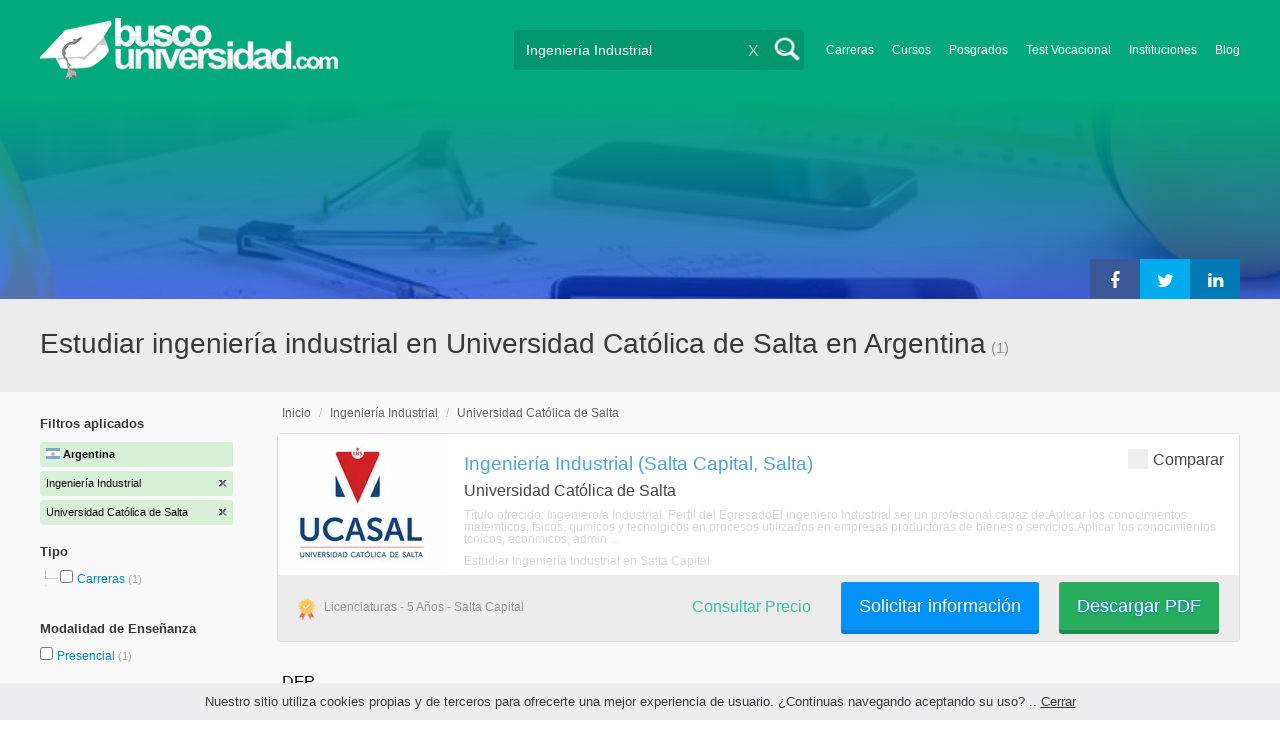

--- FILE ---
content_type: text/html; charset=utf-8
request_url: https://www.buscouniversidad.com.ar/ingenieria-industrial-ucasal-universidad-catolica-de-salta-CI-357-226
body_size: 51481
content:
<!DOCTYPE html>
<!--[if lt IE 7]>
<html lang="es" class="no-js lt-ie9 lt-ie8 lt-ie7"> <![endif]-->
<!--[if IE 7]>
<html lang="es" class="no-js lt-ie9 lt-ie8"> <![endif]-->
<!--[if IE 8]>
<html lang="es" class="no-js lt-ie9"> <![endif]-->
<!--[if gt IE 8]><!-->
<html lang="es" class="no-js"> <!--<![endif]-->
<head>
		<meta charset="utf-8">
	<meta name="viewport" content="width=device-width, initial-scale=1">
	<link rel="dns-prefetch" href="//d2wu8443505y4l.cloudfront.net/">
	<link rel="dns-prefetch" href="//fonts.googleapis.com/">
	<link rel="dns-prefetch" href="//www.google-analytics.com/">
	<link rel="dns-prefetch" href="//ajax.googleapis.com/">
	<link rel="dns-prefetch" href="//cdnjs.cloudflare.com/">
	<link rel="dns-prefetch" href="//connect.facebook.net/">
	<title>Estudiar ingeniería industrial en Universidad Católica de Salta en Argentina - Buscouniversidad.com.ar</title>
	
			<link rel="amphtml" href="https://www.buscouniversidad.com.ar/amp/ingenieria-industrial-ucasal-universidad-catolica-de-salta-CI-357-226" />
	
	<meta name="description"
		  content="Estudiar ingeniería industrial en Universidad Católica de Salta en Argentina. Te brindamos información relevante para decidir tu futuro profesional. Asesórate gratuitamente!">
		<!--[if IE]>
	<script src="https://cdnjs.cloudflare.com/ajax/libs/html5shiv/3.7.3/html5shiv.min.js"></script><![endif]-->
    <script src="/js/vendor/fallback.min.js"></script>
	<link rel="manifest" href="/manifest.json">


    <link rel="stylesheet" href="/css/directory.critical.min.css?buster=20251217095509" /><link rel="preload" href="/css/default.min.css?buster=20251217095509" as="style"><script>fallback.load({"default": "/css/default.min.css?buster=20251217095509"});</script><link rel="preload" href="/css/fonts.min.css?buster=20251217095509" as="style"><script>fallback.load({"fonts": "/css/fonts.min.css?buster=20251217095509"});</script>
			<link rel="icon" type="image/png" href="https://d2wu8443505y4l.cloudfront.net/img/static/favicon.ico">
		<meta name="robots" content="noindex,nofollow">
	<script type="text/javascript">
		var translation_list = 'solicitó información';
		var btnMore = 'Ver Más';
		var btnLess = 'Ver Menos';
		var btnFiltrar = 'FILTRAR';

		var language_id = 2;
		var fb_lang = 'es_LA';
		var gplus_lang = 'es-419';
		var domain_id = 1;
		var fb_app_id = "106081707522";
		var category_js = 'category-2.js';
		var origin = "Argentina";

		var seguirLeyendo = 'Seguir leyendo';
		var priceFilters = '';
		var priceSymbol = '$';
        var busterHash = '20251217095509';
	</script>
		<script src="/js/directory.loader.min.js?buster=20251217095509"></script>
    <!-- PROD-1813 -->
    <script>
        var ua_parsed_device = {};
        var parser;
    </script>

	<style type="text/css">
		.ui-autocomplete {
			max-height: 300px;
			overflow-y: auto;
			overflow-x: hidden;
			padding: 0px;
			width: 288px !important;
		}

		* html .ui-autocomplete {
			height: 300px;
		}

		.ui-widget-content {
			background: #168CF8;
			border: 0px;
		}
		.ui-menu .ui-menu-item a {
			color: #FFFFFF;
		}
		.ui-menu .ui-menu-item a:hover {
			color: #000000;
		}
		@media (min-width: 0px) and (max-width: 1000px) {
			.ui-autocomplete {
				width: 259px !important;
			}
		}
	</style>

		
	
                    <script>
                    (function(i,s,o,g,r,a,m){i['GoogleAnalyticsObject']=r;i[r]=i[r]||function(){
                    (i[r].q=i[r].q||[]).push(arguments)},i[r].l=1*new Date();a=s.createElement(o),
                    m=s.getElementsByTagName(o)[0];a.async=1;a.src=g;m.parentNode.insertBefore(a,m)
                    })(window,document,'script','//www.google-analytics.com/analytics.js','ga');

                    ga('create', 'UA-709129-1', 'auto', {'legacyCookieDomain': 'www.buscouniversidad.com.ar','useAmpClientId': true});

                    ga(function(tracker) {
                        var clientId = tracker.get('clientId');
                        $(document).ready(function () {
                            fallback.ready(function() {
                                $.cookie('ga_client_id', clientId, { path: '/' })
                            });
                        });
                    });

                    ga('require', 'GTM-T7HN46F');
                    ga('send', 'pageview');

                    var _gaq = _gaq || [];
                    _gaq.push(['_setAccount', 'UA-709129-1']);
                    _gaq.push(['_setLocalGifPath', 'https://d2wu8443505y4l.cloudfront.net/img/ga_track.gif']);
                    _gaq.push(['_setLocalServerMode']);

                    _gaq.push(['_trackPageview']);

                    (function() {var ga = document.createElement('script'); ga.type = 'text/javascript'; ga.async = true;
                    ga.src = ('https:' == document.location.protocol ? 'https://' : 'http://') + 'stats.g.doubleclick.net/dc.js';
                    var s = document.getElementsByTagName('script')[0]; s.parentNode.insertBefore(ga, s);}
                    )();
                    </script>

                    <!-- Google tag (gtag.js) -->
                    <script async src='https://www.googletagmanager.com/gtag/js?id=UA-709129-1'></script>
                    <script>
                    window.dataLayer = window.dataLayer || [];
                    function gtag(){dataLayer.push(arguments);}
                    gtag('js', new Date());

                    gtag('config', 'UA-709129-1');    // Universal Analytics property.
                    gtag('config', 'G-8RVM6JQNSR', { 'groups': 'GA4' }); // G4
                    </script>
            
                <!-- Google tag (gtag.js) - Google Ads: AW-1062671990 -->
                <script async src='https://www.googletagmanager.com/gtag/js?id=AW-1062671990'></script>
                <script>
                    window.dataLayer = window.dataLayer || [];
                    function gtag(){dataLayer.push(arguments);}
                    gtag('js', new Date());

                    gtag('config','AW-1062671990');
                </script>

                <script>
                function gtag_report_conversion(url) {
                var callback = function () {
                    if (typeof(url) != 'undefined') {
                    window.location = url;
                    }
                };
                gtag('event', 'conversion', {
                    'send_to': 'AW-1062671990/6dnzCNLdhwMQ9qzc-gM',
                    'event_callback': callback
                });
                return false;
                }
                </script>
                <script>
                    window.dataLayer = window.dataLayer || [];
                    function gtag(){dataLayer.push(arguments);}
                    gtag('js', new Date());

                    gtag('config', 'AW-1062671990',{'allow_enhanced_conversions': true});
                    var enhanced_conversion_data = {
                        'email': '', 
                        'phone_number': ''
                    };

                    </script>

                    <script>
                    function get_enhanced_conversion_data(){
                        var userInfo = JSON.parse($.cookie('user_info'));
                        if(typeof userInfo == 'undefined') {
                            userInfo = false;
                        }

                        var country_phone_code = $.cookie('enhanced_conversions_phone_code');
                        enhanced_conversion_data.email = userInfo !== false ? userInfo.email : document.querySelector('#email').value;
                        enhanced_conversion_data.phone_number = userInfo !== false ? userInfo.phone : document.querySelector('#mobile_phone').value; 

                        //enhanced_conversion_data.first_name = userInfo !== false ? userInfo.name : document.querySelector('#name').value;
                        //enhanced_conversion_data.last_name = userInfo !== false ? userInfo.lastname : document.querySelector('#lastname').value;

                        var phone_aux = enhanced_conversion_data.phone_number;

                        if(phone_aux[0] === '0') {
                            phone_aux = phone_aux.slice(1);
                        }

                        phone_aux = phone_aux.replace('-','').replaceAll(' ', '');

                        if(country_phone_code == '54') {
                            var re = /(11|[0-9]{3,4})15/;
                            phone_aux = phone_aux.replace(re, '$1' + '9');
                        }

                        phone_aux = country_phone_code + phone_aux;

                        enhanced_conversion_data.phone_number = phone_aux;   

                        gtag('event', 'conversion', {'send_to': 'AW-1062671990/6dnzCNLdhwMQ9qzc-gM'});  
                    }
                    </script>
                
            <script>
            fallback.ready(['jQuery', 'jQuery.cookie'],function() {
                $(document).ready(function () {
                    function getParam(p) {
                        var match = RegExp('[?&]' + p + '=([^&]*)').exec(window.location.search);
                        return match && decodeURIComponent(match[1].replace(/\+/g, ' '));
                    }

                    function addGclid() {
                        var gclidParam = getParam('gclid');
                        if(gclidParam){
                            $.cookie('ga_gclid_ck', gclidParam, { path: '/', expires: 90 })
                        }
                    }

                    addGclid();

                })
            });
            </script>    <script>(function(w,d,t,r,u){var f,n,i;w[u]=w[u]||[],f=function(){var o={ti:"17273869"};o.q=w[u],w[u]=new UET(o),w[u].push("pageLoad")},n=d.createElement(t),n.src=r,n.async=1,n.onload=n.onreadystatechange=function(){var s=this.readyState;s&&s!=="loaded"&&s!=="complete"||(f(),n.onload=n.onreadystatechange=null)},i=d.getElementsByTagName(t)[0],i.parentNode.insertBefore(n,i)})(window,document,"script","//bat.bing.com/bat.js","uetq");</script>    <!-- Facebook Pixel Code -->
    <script>
    !function(f,b,e,v,n,t,s){if(f.fbq)return;n=f.fbq=function(){n.callMethod?
    n.callMethod.apply(n,arguments):n.queue.push(arguments)};if(!f._fbq)f._fbq=n;
    n.push=n;n.loaded=!0;n.version='2.0';n.queue=[];t=b.createElement(e);t.async=!0;
    t.src=v;s=b.getElementsByTagName(e)[0];s.parentNode.insertBefore(t,s)}(window,
    document,'script','https://connect.facebook.net/en_US/fbevents.js');

    fbq('init', '450204055122340');
    fbq('init', '211195203891851');
    fbq('track', "PageView");
    </script>
    <noscript><img height="1" width="1" style="display:none"
    src="https://www.facebook.com/tr?id=450204055122340&ev=PageView&noscript=1"
    /><img height="1" width="1" style="display:none"
    src="https://www.facebook.com/tr?id=211195203891851&ev=PageView&noscript=1"
    /></noscript>
    <!-- End Facebook Pixel Code -->

	<!-- Twitter single-event website tag code -->
	<script src="//platform.twitter.com/oct.js" type="text/javascript"></script>
	<noscript>
	<img height="1" width="1" style="display:none;" alt="" src="https://analytics.twitter.com/i/adsct?txn_id=nx6a2&p_id=Twitter&tw_sale_amount=0&tw_order_quantity=0" />
	<img height="1" width="1" style="display:none;" alt="" src="//t.co/i/adsct?txn_id=nx6a2&p_id=Twitter&tw_sale_amount=0&tw_order_quantity=0" />
	</noscript>
	<!-- End Twitter single-event website tag code -->
	
			<script type='text/javascript'>
				fbq('track', 'ViewContent', {
					content_ids: ['357'],
					content_type: 'product',
					content_name: 'Ingeniería Industrial',
					content_category: 'Ingeniería Industrial',
					value: 0,
					currency: 'ARS',
					country: 'AR'
					
					
					
				}, {eventID:'ViewContent-696cfa66b1966'});
			</script>
				<script type="text/javascript">
			var google_tag_params = {
			edu_pid: "['4905']",
			edu_pagetype: "searchresults",
			edu_plocid:  '',
			edu_category: "Ingeniería Industrial"
			};
		</script>			<script type="text/javascript">
				twttr.conversion.trackPid('nx6a2', { tw_sale_amount: 0, tw_order_quantity: 0 });
			</script>		<script type="text/javascript">
		fallback.load({'google_trackConversion' : ['//www.googleadservices.com/pagead/conversion_async.js']});
		fallback.ready(['google_trackConversion'], function() {
			window.google_trackConversion({
			  google_conversion_id: 1062671990,
			  google_custom_params: window.google_tag_params,
			  google_remarketing_only: true
			});
		});
		</script>            <script src="/js/vendor/newrelic.js"></script>
    
	</head>
<body>

        <!-- Google Tag Manager (noscript) -->
        <noscript><iframe src='https://www.googletagmanager.com/ns.html?id=GTM-KQPKTXQ'
        height='0' width='0' style='display:none;visibility:hidden'></iframe></noscript>
        <!-- End Google Tag Manager (noscript) -->
        <div class="gdpr-advice"><span>Nuestro sitio utiliza cookies propias y de terceros para ofrecerte una mejor experiencia de usuario. ¿Continuas navegando aceptando su uso? .. <a href="#">Cerrar</a></span></div>
<script>
  //cuando se carga facebook.min.js a este FB.init no le da bola
  //to refactor, ver si realmente es necesario dejarlo aca
  window.fbAsyncInit = function() {
    FB.init({
      appId      : fb_app_id,
      xfbml      : true,
      version    : 'v4.0'
    });
  };

  (function(d, s, id){
     var js, fjs = d.getElementsByTagName(s)[0];
     if (d.getElementById(id)) {return;}
     js = d.createElement(s); js.id = id;
     js.src = "//connect.facebook.net/"+fb_lang+"/all.js";
     fjs.parentNode.insertBefore(js, fjs);
   }(document, 'script', 'facebook-jssdk'));

    </script>
<div id="fb-root"></div>
<div class="site-background">
	<div class="wrap">
		<header class="header2">
			<div class="wr1">
				<nav class="header-logo2">
						                    <h4 id="header-logo-ar2">
	                        <a
	                        	href="https://www.buscouniversidad.com.ar/"
	                        	title="www.buscouniversidad.com.ar">
	                        	<picture>
                                    <source srcset="https://d2wu8443505y4l.cloudfront.net/img/static/logo-1.png" media="(max-width: 1000px)">
                                    <img
		                        		width="298"
                                        height="63"
                                        src="https://d2wu8443505y4l.cloudfront.net/img/static/logo_busco_blanco_32.webp"
		                        		alt="www.buscouniversidad.com.ar">
                                </picture>
	                        </a>
	                    </h4>
	                				</nav>
                				<div class="menu-btn"  onclick="toggleMenu()"></div>
				<div class="search-btn"></div>
				<div class="menu-options" id="menu-options">
					<ul>
						<li><a href="https://www.buscouniversidad.com.ar/carreras.php">Carreras</a></li><li><a href="https://www.buscouniversidad.com.ar/cursos-T-1">Cursos</a></li><li><a href="https://www.buscouniversidad.com.ar/posgrados-T-4">Posgrados</a></li><li><a href="https://www.buscouniversidad.com.ar/test_vocacional_orientacion_vocacional.php">Test Vocacional</a></li><li><a href="https://www.buscouniversidad.com.ar/universidades.php">Instituciones</a></li><li><a href="https://www.buscouniversidad.com.ar/orientacion/">Blog</a></li>					</ul>
				</div>


				<div id="buscador-collapsable">
										<form action="https://www.buscouniversidad.com.ar/search" method="get" class="left search-form validate-search-form active" >
												<input name="q" type="text"
							   class="buscador active"  value="Ingeniería Industrial"							   placeholder="¿Qué querés aprender?"/>
						<input type="submit" value="" class="search_button"/>
						<a href="" class="cross">X</a>
					</form>
				</div>
                				<br class="clr">
			</div>



			                    					<div id="categoryBanner">
				    	<div class="banner-container" style="background-image: url('https://d2wu8443505y4l.cloudfront.net/img/categories/desktop/ingenieria-54.webp');">
				    		<div class="banner-gradient-opacity blue">
					    		<div class="content-wrapper-relative-container">
					    														<div class="banner-dfp ">
												<!--init dfp banner -->
<!--start google script-->
<script type='text/javascript'>
   var googletag = googletag || {};
   googletag.cmd = googletag.cmd || [];
   (function() {
   var gads = document.createElement('script');
   gads.async = true;
   gads.type = 'text/javascript';
   var useSSL = 'https:' == document.location.protocol;
   gads.src = (useSSL ? 'https:' : 'http:') +
   '//www.googletagservices.com/tag/js/gpt.js';
   var node = document.getElementsByTagName('script')[0];
   node.parentNode.insertBefore(gads, node);
   })();
</script>
<!--end google script-->

<script type='text/javascript'>
    googletag.cmd.push(function() {
    googletag.defineSlot('/4068930/BU_Ingenieria_Industrial', [339, 128], 'div-BU_Ingenieria_Industrial').addService(googletag.pubads())
    googletag.enableServices();
});
</script>

<div id='div-BU_Ingenieria_Industrial'>
<script type='text/javascript'>
	googletag.cmd.push(function() { googletag.display('div-BU_Ingenieria_Industrial')});
</script>
</div>
<!--end dfp banner-->	
											</div>
																					<ul class="social-share cf">
											<li><a title="Compartir en Linkedin" class="linktin pop-upper" href="https://www.linkedin.com/shareArticle?mini=true&amp;url=https://www.buscouniversidad.com.ar/ingenieria-industrial-ucasal-universidad-catolica-de-salta-CI-357-226&amp;title=Estudiar ingeniería industrial en Universidad Católica de Salta en Argentina - Buscouniversidad.com.ar&amp;summary=undefined&amp;source=" onclick="return shareWindow(this.href, 520, 350);"><i class="fa fa-linkedin"></i></a></li>
											<li><a title="Compartir en Twitter" class="tivitir pop-upper" href="https://twitter.com/home?status=https://www.buscouniversidad.com.ar/ingenieria-industrial-ucasal-universidad-catolica-de-salta-CI-357-226" onclick="return shareWindow(this.href, 520, 350);"><i class="fa fa-twitter"></i></a></li>
											<li><a title="Compartir en Facebook" class="feysbuk pop-upper" href="https://www.facebook.com/sharer/sharer.php?u=https://www.buscouniversidad.com.ar/ingenieria-industrial-ucasal-universidad-catolica-de-salta-CI-357-226&amp;t=Estudiar ingeniería industrial en Universidad Católica de Salta en Argentina - Buscouniversidad.com.ar" onclick="return shareWindow(this.href, 520, 350);"><i class="fa fa-facebook"></i></a></li>
										</ul>
																		</div>
							</div>
				    	</div>
					</div>
					


			
			<!--Franja con nombre de categoria -->
								<div class="search-result-text hide_mobile ">
						<div class="content-wrapper">
														<h1 class="left span_h ">
								<strong>Estudiar ingeniería industrial en Universidad Católica de Salta en Argentina</strong><span style='padding-left: 5px;'>(1)</span>							</h1>
														<br class="clr">
						</div>
					</div>
					
		</header>





		<div class="wrapper">
			<section role="main" id="main-content">
				
		<div id="categoryBanner_mobile">
	    <div style="background-image: url('https://d2wu8443505y4l.cloudfront.net/img/categories/mobile/ingenieria-54.webp');">
	    	<div class="banner-gradient-opacity blue"></div>
	    </div>
	</div>

<!-- PROD-845 -->
<script>
	var show_comparator_preview = true;

	var site_url = "https://www.buscouniversidad.com.ar/";
</script>

<!-- PROD-1187 -->
<script>
	fallback.ready(function(){
		$(document).ready(function(){
			window.googletag = window.googletag || {cmd: []};
googletag.cmd.push(function() {
	googletag.defineSlot('/4068930/LISTADOS_DK_1_AR', [217, 409], 'div-LISTADOS_DK_1_AR').addService(googletag.pubads());
	googletag.defineSlot('/4068930/LISTADOS_DK_2_AR', [961, 162], 'div-LISTADOS_DK_2_AR').addService(googletag.pubads());
	googletag.defineSlot('/4068930/LISTADOS_MOBILE_AMP_1_AR', [300, 200], 'div-LISTADOS_MOBILE_AMP_1_AR').addService(googletag.pubads());
	googletag.defineSlot('/4068930/LISTADOS_MOBILE_AMP_2_AR', [300, 200], 'div-LISTADOS_MOBILE_AMP_2_AR').addService(googletag.pubads());
	googletag.pubads().enableSingleRequest();
	googletag.pubads().collapseEmptyDivs();
	googletag.enableServices();
});
if($(document).width() >= 1000){
	googletag.cmd.push(function() { googletag.display('div-LISTADOS_DK_1_AR'); });
	googletag.cmd.push(function() { googletag.display('div-LISTADOS_DK_2_AR'); });
}
else{
	googletag.cmd.push(function() { googletag.display('div-LISTADOS_MOBILE_AMP_1_AR'); });
	googletag.cmd.push(function() { googletag.display('div-LISTADOS_MOBILE_AMP_2_AR'); });
}

			function DFPBannerFixed(element){
				if(element.length){
					element.css('position', 'relative');
					element.css('top', 'unset');

					var position = element.offset();
					var scrollTop = $(window).scrollTop();
					
					if(position.top < scrollTop){
						element.css('position', 'fixed');
						element.css('top', '0px');
					}else{
						element.css('position', 'relative');
						element.css('top', 'unset');
					}
				}
			}

			function removeDFPBannerListadosMobileAmp1OnDK(){
				if($(window).width() >= 1000){
					if($('.DFPBanner_LISTADOS_MOBILE_AMP_1').length){
						$('.DFPBanner_LISTADOS_MOBILE_AMP_1').remove();
					}
				}
			}
			
			removeDFPBannerListadosMobileAmp1OnDK();
			DFPBannerFixed($('.DFPBanner_LISTADOS_DK_1'));
			$(window).scroll( function(){
		        DFPBannerFixed($('.DFPBanner_LISTADOS_DK_1'));
		    });
				});
	});

	// PROD-1873
	var whatsapp_lead = null;
	var whatsapp_lead_province_name = null;
	var whatsapp_lead_group_url = null;
</script>



<a href="#form_not_multi" id="foo" class="fancybox_nm" style="display: none"></a>
<div id="form_not_multi"></div>
<div class="search-result search-result-no-border-top">
	<div class="search-result-text show_mobile_only categoryImageHeightFix">
		<div class="content-wrapper">
							<h1 class="left span_h ">
				<strong>Estudiar ingeniería industrial en Universidad Católica de Salta en Argentina</strong>				<span class="left" style="vertical-align: top;padding-left: 5px;">(1)</span>
			</h1>

			<br class="clr">
		</div>
	</div>

	<article class="results-bottom">
				<div class="content-wrapper">
			<div id="filter-mobile-wrapper">
				<div class="applied-filters">
					<ul>
										<li>
			<a href="https://www.buscouniversidad.com.ar/ucasal-universidad-catolica-de-salta-I-226">
				<span class="text">Ingeniería Industrial</span>
				<span class="close right">
				</span>
			</a>
		</li>
			<li>
			<a href="https://www.buscouniversidad.com.ar/ingenieria-industrial-C-357">
				<span class="text">Universidad Católica de Salta</span>
				<span class="close right">
				</span>
			</a>
		</li>
			
					</ul>
				</div>
				<div id="btn-filtrar">FILTRAR</div>
			</div>
			<aside class="left" id="aside-left">
	<!-- PROD-633 slot: LISTADOS_DK_1 -->
		<form id="faceted_nav_form" name="faceted_nav_form" action="/search">
		<div class="filter-box applied-filters">
			<div class="title">Filtros aplicados</div>
			<nav>
				<ul>
					<li>
						<a href="">
							<span class="flag arg" ></span>
							<span class="text_country">Argentina</span>
						</a>
					</li>
									<li>
			<a href="https://www.buscouniversidad.com.ar/ucasal-universidad-catolica-de-salta-I-226">
				<span class="text">Ingeniería Industrial</span>
				<span class="close right">
				</span>
			</a>
		</li>
			<li>
			<a href="https://www.buscouniversidad.com.ar/ingenieria-industrial-C-357">
				<span class="text">Universidad Católica de Salta</span>
				<span class="close right">
				</span>
			</a>
		</li>
			
				</ul>
			</nav>
		</div>

		
					<div class="filter-box location checkbox">
				<div class="title">Tipo</div>
				<nav>
					<ul>
						<li class="first-node"></label>
							<ul class="child-filters"><li class="last-node SearchTypeTracking" id="Carreras">
								<label>
								<input type="checkbox" name="type_id" data-level="0" class="level_0" data-route="search"  data-url="https://www.buscouniversidad.com.ar/carreras-ingenieria-industrial-carreras-TCI-16-357-226" value="16"  />
									<a href="https://www.buscouniversidad.com.ar/carreras-ingenieria-industrial-carreras-TCI-16-357-226" title="Carreras">Carreras</a><span> (1)</span><br class="clr">
								</label></li></ul>						</li>
					</ul>
				</nav>
				<br>
			</div>
		
		
		
							<div class="filter-box method checkbox">
				<div class="title">Modalidad de Enseñanza</div>
				<nav>
					<ul>
																				<li id="Presencial" class="SearchMethodTracking">
								<label>
									<input name="method_id" type="checkbox" data-route="search" data-url="https://www.buscouniversidad.com.ar/ingenieria-industrial-presencial-presencial-CMI-357-1-226" value="1"  />
									<a href="https://www.buscouniversidad.com.ar/ingenieria-industrial-presencial-presencial-CMI-357-1-226">Presencial </a><span>(1)</span>
									<br class="clr">
								</label>
							</li>
											</ul>
				</nav>
			</div>
				
		
							<div class="filter-box location checkbox">
				<div class="title">Ubicación</div>
										<nav>
						<ul>

						<li class="first-node"><label><a href="" class="country_a">Argentina   </a><span>(1)</span></label>
							<ul class="child-filters"><li class="last-node SearchZoneTracking" id="Salta">
								<label>
								<input type="checkbox" name="zone_id" data-level="1" class="level_1" data-route="search"  data-url="https://www.buscouniversidad.com.ar/ingenieria-industrial-salta-salta-CZI-357-17-226" value="17"  />
									<a href="https://www.buscouniversidad.com.ar/ingenieria-industrial-salta-salta-CZI-357-17-226">Salta</a><span> (1)</span><br class="clr">
                                </label></li></ul>						</li>
						</ul>
					</nav>
					<br>
								</div>
		
		
				
		

							<div class="filter-box kind checkbox">
				<div class="title">Pública / Privada</div>
				<nav>
					<ul>
																				<li id="Instituciones-Privadas" class="SearchKindTracking">
								<label>
									<input name="kind" type="checkbox" data-route="search" data-url="https://www.buscouniversidad.com.ar/ingenieria-industrial-instituciones-privadas-instituciones-privadas-CIK-357-226-2" value="2"  />
									<a href="https://www.buscouniversidad.com.ar/ingenieria-industrial-instituciones-privadas-instituciones-privadas-CIK-357-226-2">Instituciones Privadas <span>(1)</span></a>
									<br class="clr">
								</label>
							</li>
											</ul>
				</nav>
			</div>
				
						
						
	</form>

	<!-- PROD-1187 -->
	
				<div 
					class='DFPBanner DFPBanner_DK DFPBanner_LISTADOS_DK_1'
					id='div-LISTADOS_DK_1_AR' 
					style='width: 217px; height: 409px;background-color: transparent;'>
					<div class='DFPBanner_name'>DFP_</div>
				</div>
			</aside>			<div class="results-section right">
									<h3 class="breadcrumb">
						<a class="breadcrumb_link" href="https://www.buscouniversidad.com.ar/">Inicio</a> / <a class="breadcrumb_link" href="https://www.buscouniversidad.com.ar/ingenieria-industrial-C-357">Ingeniería Industrial</a> / <a class="breadcrumb_link" href="https://www.buscouniversidad.com.ar/ingenieria-industrial-ucasal-universidad-catolica-de-salta-CI-357-226">Universidad Católica de Salta</a>					</h3>
				
				
				
														<input type="checkbox" name="category_id" value="357" checked style="display:none;" />
				
						<input type="checkbox" name="institution_id" value="226" checked style="display:none;" />
			

					
					
					
					<!-- PROD-845 -->
					<div class="comparator-preview" style="display:none">
						<div class="button">
							<a href="#" base-url='/comparador?category_id=["357"]&institution_id=["226"]' class="to-comparator">Comparar Seleccionadas (<span id='comparator-quantity'>0</span>)</a>
						</div>
						<div class="versus">
													</div>
						<br class="clear-both" />
					</div>

					<nav class="result-list" id="result-list-section">
						<ul class="section-ficha-ul">
							<script>
								var grouped_oas_configuration = [];
							</script>
							

									<li class="section-ficha with-call-to-action  with-logo  with-both " id="https://www.buscouniversidad.com.ar/ingenieria-industrial-salta-3032.html">

										<!-- COMPARATOR CHECKBOX -->
																					<div class="to-compare">
												<label class="to-compare-container">
													<input type="checkbox" class="to-compare-cbx" id="compare-4905" data-career_id="4905" >
													<span class="to-compare-checkmark"></span>
													Comparar
												</label>
											</div>
										
										<a href="https://www.buscouniversidad.com.ar/ingenieria-industrial-salta-3032.html" class="show_mobile_only link_all_card"></a>

										<div id="FO-header" class="show_mobile_only">
											<h2>
												<a href="https://www.buscouniversidad.com.ar/ingenieria-industrial-salta-3032.html" title="Ingeniería Industrial (Salta Capital, Salta)">Ingeniería Industrial (Salta Capital, Salta)</a>											</h2>
											<hr/>
										</div>

										<div id="FO-container">
																							<div id="FO-logo">
													<a href="https://www.buscouniversidad.com.ar/ingenieria-industrial-salta-3032.html"><div class="img-logo-shadow"></div></a><img src="https://d2wu8443505y4l.cloudfront.net/img/static/img_loader.gif" data-src="https://d2wu8443505y4l.cloudfront.net/img/institutions/226_1509464226.webp" alt="Universidad Católica de Salta" class="logo" width="166" height="141" border="0" />												</div>
																						<div id="FO-content">
																								<h2 class="hide_mobile">
													<a href="https://www.buscouniversidad.com.ar/ingenieria-industrial-salta-3032.html" title="Ingeniería Industrial (Salta Capital, Salta)">Ingeniería Industrial (Salta Capital, Salta)</a>												</h2>
												<h3>Universidad Católica de Salta</h3>
												<p><em>
													Título ofrecido: Ingeniero/a Industrial. Perfil del EgresadoEl ingeniero Industrial ser un profesional capaz de:Aplicar los conocimientos matemticos, fsicos, qumicos y tecnolgicos en procesos utilizados en empresas productoras de bienes o servicios.Aplicar los conocimientos tcnicos, econmicos, admin ...												</em></p>

																								<h5 class="text-ellipsis-box">
													<a href="https://www.buscouniversidad.com.ar/licenciaturas-ingenieria-industrial-salta-capital-TCZ-2-357-476" class="typea">
													Estudiar Ingeniería Industrial													en Salta Capital																										</a>


												</h5>
											</div>
										</div>
										<div id="FO-footer" class="FO-footer-mobile ">
											<h5 class="hide_mobile">
												
																																					<div class="bg-oficial" title="T&iacute;tulo oficial">
													</div>
												
												<span class='type'>
													Licenciaturas													 - 5 Años													 - Salta Capital												</span>
											</h5>

																																		<div class="transparent_tracking"><img width="1" height="1" src="https://d2wu8443505y4l.cloudfront.net/img/static/blank.gif" data-src="https://d2wu8443505y4l.cloudfront.net/img/static/blank.gif" careerId = "4905" /></div>
											                                                <a
                                                    careerId = "4905"
                                                    data-fancybox-href="https://www.buscouniversidad.com.ar/career_form/4905/226/booklet"
                                                    class="green not-hide mainModal buttonInfoList fancybox fancybox.ajax ">
                                                    Descargar PDF                                                </a>
											                                                                                                    <a
                                                        careerId = "4905"
                                                        data-fancybox-href="https://www.buscouniversidad.com.ar/career_form/4905/226"
                                                        class="mainModal buttonInfoList fancybox fancybox.ajax "">
                                                        Solicitar información                                                    </a>
                                                																																	<h4 class='ask_price'>
															<span class='hide_mobile'>
																<a
																	careerid='4905'
																	data-fancybox-href='https://www.buscouniversidad.com.ar/career_form/4905/226'
																	class='mainModal fancybox fancybox.ajax'>Consultar Precio
																</a>
															</span></h4>
                                            												<div class="mobile-info-btn green show_mobile_only">
													<a
														careerid="4905"
														data-fancybox-href="https://www.buscouniversidad.com.ar/career_form/4905/226/booklet"
														class="not-hide mobileButtonInfo mainModal fancybox fancybox.ajax">
														Descargar PDF													</a>
												</div>
											
                                                                                                                                                        <div class="mobile-info-btn show_mobile_only ">
                                                            <a
                                                                    careerid="4905"
                                                                    data-fancybox-href="https://www.buscouniversidad.com.ar/career_form/4905/226"
                                                                    class="mobileButtonInfo mainModal fancybox fancybox.ajax">
                                                                Solicitar información                                                            </a>
                                                        </div>
                                                    
																					</div>
									</li>

																					</ul>
					</nav>

																				
				<div 
					class='DFPBanner DFPBanner_DK DFPBanner_LISTADOS_DK_2'
					id='div-LISTADOS_DK_2_AR' 
					style='width: 961px; height: 162px;background-color: transparent;'>
					<div class='DFPBanner_name'>DFP_</div>
				</div>
			
				<div 
					class='DFPBanner DFPBanner_MOBILE DFPBanner_LISTADOS_MOBILE_AMP_2'
					id='div-LISTADOS_MOBILE_AMP_2_AR' 
					style='width: 300px; height: 200px;background-color: transparent;'>
						<div class='DFPBanner_name'>DFP_</div>
				</div>
			
										<!-- <nav class="result-list" id="AtPaginatorSection">
						<ul class="section-ficha-ul"></ul>
					</nav> -->
													<h3 class="notas_relacionadas_titulo">Notas Relacionadas</h3>
					<div class="notas_relacionadas related_notes_list">
										<div class="nota">
							<img src="https://d2wu8443505y4l.cloudfront.net/img/static/owl_loader.gif" data-src="https://www.buscouniversidad.com.ar/orientacion/wp-content/uploads/2018/09/carrera-de-ingenieria-industrial-768x640.jpg" class="related_post_img" alt="¿Por qué estudiar la Carrera de Ingeniería Industrial?" />
							<h4><a href="https://www.buscouniversidad.com.ar/orientacion/por-que-estudiar-la-carrera-de-ingenieria-industrial" alt="¿Por qué estudiar la Carrera de Ingeniería Industrial?">¿Por qué estudiar la Carrera de Ingeniería Industrial?</a></h4>
						</div>
									</div>
							</div>
			<br class="clr" />
		</div>
	</article>
</div>

<a href="#0" class="go-top"></a>

<!-- COMPARATOR BUTTON -->
	<a href="#" base-url='/comparador?category_id=["357"]&institution_id=["226"]' id="to-comparator" class="to-comparator"><div class="bg-to_comparator"  width="24px" height="24px"> </div><span>Ir al Comparador</span></a>
    <!-- <a href="#" base-url='/comparador?category_id=["357"]&institution_id=["226"]' id="to-comparator" class="to-comparator"><img src="img/static/to-comparator.webp" width="24px" height="24px"> <span>Ir al Comparador</span></a> -->

<script>

function trackingCTR() {
	$(this).css('display', 'none');
    ga('send', 'event', 'CTR', 'print_view', $(this).attr('careerid'), 1, {'nonInteraction': 1});
}

var modal_source_id = 8;
var modal_track_ctr_lead = false;

var ff = !(window.mozInnerScreenX == null);

function careerPopupClick() {
	ga('send', 'event', 'UX-Directory-Form-Popup', 'Click', $(this).attr('href'), 1);

			if(!$(this).hasClass('excludeCtrTracking')) {
			modal_track_ctr_lead = true;
			ga('send', 'event', 'CTR', 'click', $(this).attr('careerid'), 1);
		} else {
			modal_track_ctr_lead = false;
		}
	}

function careerLinkClick() {
	ga('send', 'event', 'UX-Directory-Link-FO', 'Click', $(this).attr('href'), 1);

			if(!$(this).parent().parent().find('.buttonInfoList').hasClass('excludeCtrTracking')) {
			modal_track_ctr_lead = true;
			ga('send', 'event', 'CTR', 'click', $(this).parent().parent().find('.buttonInfoList').attr('careerid'), 1);
		  	/* Hack para Firefox, para que registre los eventos de analytics */
			if(ff) {
				var urlref = $(this).attr('href');
				setTimeout(function(){ window.location.href = urlref; }, 100);
				return false;
			}
		} else {
			modal_track_ctr_lead = false;
		}
	}

function trackWebView(url) {
	$.ajax({
        url: url + "?" + Math.floor(Math.random() * (9999999 + 1)),
        type: 'get',
        data: {},
        success: function (data) {

        }
    });
}

fallback.ready(['jQuery.cookie','Functions'], function () {
    if(typeof(hideDoneLeads) == 'function') {
        hideDoneLeads('Consulta enviada');
    }
});

fallback.ready(function() {
	$('.logo, .related_post_img').unveil(150);

	$(".nota").click(function(event) {
        $(this).find('a').get(0).click();
    });

	// var atpaginator = 1;
	// if(atpaginator) {
	// 	var processing = false;
	// 	var showNoMoreResultsBanner = true;
	// 	var firstPage = true;
	// 	$(window).scroll(function() {
	//     	if($(window).scrollTop() >= ($(document).height() - $(window).height()) - 800) {
	//     		var ajaxUrl = $(".navigator li.number a.active").parent().next().find('a').attr('href');
	//     		if(ajaxUrl != undefined) {
	//     			ajaxUrl = ajaxUrl + "&disablelayout=1";
	//     		} else {
	//     			processing = true;
	//     			if(showNoMoreResultsBanner) {
	//     				$("#AtPaginatorSection").append("<li class='hidden-overflow-y highlight' id='ajaxLoadingList'><span>No hay más resultados para mostrar </span></li>");
	//     				showNoMoreResultsBanner = false;
	//     			}
	//     		}

	//     		if(processing == false) {
	//     			processing = true;
	//     			$('#AtPaginatorSection').css('display', 'block');
	//     			if(firstPage) {
	// 	    			$("#result-list-section").append("<li class='hidden-overflow-y highlight' id='ajaxLoadingList'><span>Cargando más Resultados... </span><img src=CLOUDFRONT_STATIC_PROD.'/owl_loader.gif' alt='Cargando' width='32px' /></li>");
	// 	    			firstPage = false;
	//     			} else {
	// 	    			$("#AtPaginatorSection").append("<li class='hidden-overflow-y highlight' id='ajaxLoadingList'><span>Cargando más Resultados... </span><img src=CLOUDFRONT_STATIC_PROD.'/owl_loader.gif' alt='Cargando' width='32px' /></li>");
	//     			}
	// 	        	$.ajax({
	// 					url: ajaxUrl,
	// 					type: 'get',
	// 					data: {},
	// 					success: function (data) {
	// 						results = $(data).find('.result-list ul li');
	// 						$('.navigator').html($(data).find('.navigator').html());
	// 						$('.navigator-wrapper').css('display', 'none');
	// 						$("#AtPaginatorSection ul").append(results);
	// 						$("#ajaxLoadingList").remove();
	// 						$('.logo').unveil(150);
	// 						$('.buttonInfoList').off('click').on('click',careerPopupClick);
	// 						$('.result-list ul li h2 a').off('click').on('click',careerLinkClick);
	// 						$('.externalUrlView').off('click').on('click',function () {
	// 							var url = $(this).attr('data-url');
	// 							trackWebView(url);
	// 						});

	// 							// 						$(".transparent_tracking img").unveil(1, trackingCTR);
	// 							// 						/* TODO: Manage OA clicks */
	// 						processing = false;
    //                         if(typeof(hideDoneLeads) == 'function') {
    //                             hideDoneLeads('Consulta enviada');
    //                         }
	// 					}
	// 				});
	// 	        }
	//     	}
	//     	if ($(window).scrollTop() > 1600) {
	// 	        $('.go-top').fadeIn();
	// 	    } else {
	// 	        $('.go-top').fadeOut();
	// 	    }
	// 	});

	// 	$('.go-top').click(function(){
	// 	    $('body,html').animate({scrollTop : 0}, 500);
	// 	    return false;
	// 	});
	// }

	$('.bonificacion_logo img').tooltipster({theme:'my-custom-theme', arrow: false, position: 'bottom'});
	$('.star img').tooltipster({theme:'my-custom-theme', arrow: false, position: 'bottom'});
	$('.bg-estrellita').tooltipster({theme:'my-custom-theme', arrow: false, position: 'bottom'});
	$('.bg-oficial').tooltipster({theme:'my-custom-theme', arrow: false, position: 'bottom'});
	$('.bg-bonificacion_mobile').tooltipster({theme:'custom-tooltip', arrow: false, position: 'bottom'});
	$('.officialTitle_logo img').tooltipster({theme:'my-custom-theme', arrow: false, position: 'bottom'});
	$('.info_price').tooltipster({theme:'my-custom-theme', arrow: false, position: 'bottom'});


    $(document).ready(function() {
    	    	$(this).find(".transparent_tracking img").unveil(1, trackingCTR);
    	
        $('.result-list ul li h2 a, .result-list ul li .link_all_card').off('click').on('click',careerLinkClick);
		$('.buttonInfoList').off('click').on('click',careerPopupClick);

		$('.externalUrlView').off('click').on('click',function () {
			var url = $(this).attr('data-url');
			trackWebView(url);
		});

        $('.navigator ul li a').click(function () {
          ga('send', 'event', 'UX-Directory-Paginator', 'Click', $(this).attr('href'), 1);
        });

        $('.SearchTypeTracking').click(function () {
          ga('send', 'event', 'UX-Directory-Filter-Type', 'Click', $(this).find('a').attr('href'), 1);
        });

        $('.SearchMethodTracking').click(function () {
          ga('send', 'event', 'UX-Directory-Filter-Method', 'Click', $(this).find('a').attr('href'), 1);
        });

        $('.SearchKindTracking').click(function () {
    	  ga('send', 'event', 'UX-Directory-Filter-Kind', 'Click', $(this).find('a').attr('href'), 1);
 		});

        $('.SearchZoneTracking').click(function () {
          ga('send', 'event', 'UX-Directory-Filter-Zone', 'Click', $(this).find('a').attr('href'), 1);
        });

        $('.SearchCategoryTracking').click(function () {
          ga('send', 'event', 'UX-Directory-Filter-Category', 'Click', $(this).find('a').attr('href'), 1);
        });

    });
});

// PROD-845
fallback.ready(function () {
	// COMPARATOR CHECKBOXES SETUP
	if(show_comparator_preview == 1) {
		$.cookie('to_compare', JSON.stringify([]));
		$("input[id^='compare']").unbind();
		$('.comparator-preview').show();
		$('#to-comparator').show();
	} else {
		$.cookie('to_compare', JSON.stringify([]));
		$("input[id^='compare']").unbind().removeAttr('checked');
	}

	updateListControls(show_comparator_preview ? [] : false);
});
</script>
<script type="application/ld+json">[{"@context":"http:\/\/schema.org","@type":"ItemList","name":"Estudiar ingenier\u00eda industrial en Universidad Cat\u00f3lica de Salta en Argentina","url":"https:\/\/www.buscouniversidad.com.ar\/ingenieria-industrial-ucasal-universidad-catolica-de-salta-CI-357-226","itemListElement":[{"@type":"ListItem","position":1,"url":"https:\/\/www.buscouniversidad.com.ar\/ingenieria-industrial-salta-3032.html"}]},{"@context":"http:\/\/schema.org","@type":"BreadcrumbList","itemListElement":[{"@type":"ListItem","position":1,"item":{"@id":"https:\/\/www.buscouniversidad.com.ar\/ingenieria-industrial-C-357","name":"Ingenier\u00eda Industrial"}},{"@type":"ListItem","position":2,"item":{"@id":"https:\/\/www.buscouniversidad.com.ar\/ingenieria-industrial-ucasal-universidad-catolica-de-salta-CI-357-226","name":"Universidad Cat\u00f3lica de Salta"}}]},{"@context":"http:\/\/schema.org","@type":"Course","name":"Ingenier\u00eda Industrial","description":"Perfil del EgresadoEl ingeniero Industrial ser un profe ...","provider":{"@type":"EducationalOrganization","name":"Universidad Cat\u00f3lica de Salta"}}]</script>
<!-- PROD-898 PROD-924 -->
<script>
fallback.ready(function() {
ga('send', 'event', 'footprint', 'visit_list_filter_category_id', '357', 1, {'nonInteraction': 1});
});
</script>

<script>
var calendly_active = 0;

fallback.ready(function() {

	$(document).on('click', '.oa-group-buttons a:not(.usual_link):not(.no_link)', function() {
		ga('send', 'event', 'UX-Directory', 'Click', 'oa-grouped-zone-button', 1);
	});

	$(document).on('click', 'a.pre-fo-full-career', function() {
		ga('send', 'event', 'UX-Directory', 'Click', 'oa-grouped-title', 1);
	});

	$(document).on('click', '.oa-group-buttons a:not(.usual_link):not(.no_link)', function() {
		var zone_id = $(this).attr('data-zone_id');
		var career_id = $(this).attr('data-career_id');
		var config = grouped_oas_configuration[career_id];

		var oas_ids = '[';
		$.each(config.zones[zone_id].oas_keys, function (i, value) {
			oas_ids += ((oas_ids == '[') ? '' : ',') + '"' + value + '"';
		});
		oas_ids += ']';

		$('body').append("<a id='form_pre_fo_link" + zone_id + "' data-fancybox-href='/get_career_form_pre_fo/" + oas_ids + "/seat' class='mainModal fancybox fancybox.ajax'></a>");
		$('#form_pre_fo_link' + zone_id).trigger('click');
		setTimeout(() => {
			$('#form_pre_fo_link' + zone_id).remove();
		}, 500);
	});

	$(document).on('click', 'a.pre-fo-full-career', function() {
		var career_id = $(this).attr('data-career_id');
		var config = grouped_oas_configuration[career_id];

		var oas_ids = '[';
		$.each(config.oas_keys, function (i, value) {
			oas_ids += ((oas_ids == '[') ? '' : ',') + '"' + value + '"';
		});
		oas_ids += ']';

		$('body').append("<a id='form_pre_fo_link" + career_id + "' data-fancybox-href='/get_career_form_pre_fo/" + oas_ids + "/zone' class='mainModal fancybox fancybox.ajax'></a>");
		$('#form_pre_fo_link' + career_id).trigger('click');
		setTimeout(() => {
			$('#form_pre_fo_link' + career_id).remove();
		}, 500);
	});

	$("body").on('click', 'img.left-arrow', function() {
		$(this).closest('.oa-group-buttons').scrollTo("-=100px", 100 );
	});

	$("body").on('click', 'img.right-arrow', function() {
		$(this).closest('.oa-group-buttons').scrollTo("+=100px", 100 );
	});

	// PROD-1907
	$('.buttonInfoList.green, .mobile-info-btn.green .mobileButtonInfo').click(function() {
		ga('send', 'event', 'UX-Directory-Form-Popup-Folleto', 'Click', '', 1);
	});
});
</script>
			</section>
		</div>

	</div>

		<footer class="">
        <div class="wrapper_footer">
          <div class="left left-colum">
            <div class="footer-top">
                                    <h4 id="footer-logo-ar" class="left">
                        <a href="https://www.buscouniversidad.com.ar/" title="www.buscouniversidad.com.ar">
                        </a>
                    </h4>
                

              <div class="footer-btn">
                <!--
                <a href="https://www.buscouniversidad.com.ar/participe" class="footer_anuncie">
                  Contratar Publicidad                </a>
            -->

              </div>

              <div class="copyright">
	          	<div class="like-button hide_mobile">
					<div class="fb-like" data-href="http://www.facebook.com/buscouniversidad.com.ar" data-layout="button_count" data-action="like" data-size="small" data-show-faces="false" data-share="false"></div>
				</div>

                <p>
                  <a href="/legal" class="foot fancybox.ajax">Términos legales y Condiciones de Uso</a>
                </p>
                <!--
                <p id="mobile-anuncie">
                  <a href="https://www.buscouniversidad.com.ar/participe" class="foot">Contratar Publicidad</a>
                </p>
                -->
              </div>
              <br class="clr" />
            </div>
          </div>
          <br class="clr" />
        </div>
    </footer>
</div>

<!-- 172.16.30.52 -->
<script type="text/javascript">
	ga('set', 1, "Listados");
	//hago navegable el menu mobile aún cuando jquery no este cargado
	function toggleMenu(){
	    if(typeof jQuery == 'undefined'){
	        var el=document.getElementById("menu-options");
	        var style = window.getComputedStyle(el);
	        if(style.display === 'none'){
	            el.style.display = "block";
	        }else{
	            el.style.display = "none";
	        }
	    }
	}

	fallback.ready(function() {
		$( document ).ready(function() {
            var gdprAdviceHeight = $('.gdpr-advice').outerHeight();


		    $(".menu-btn").click(function(){
	            $("#menu-options").slideToggle();
	        });
	        $(".search-btn").click(function(){
	            $("#buscador-collapsable").slideToggle();
	        });
		    $(window).on('resize', function(){
				var win = $(this);
				if(win.width()>=1000) {
					$("#menu-options").show();
				}else{
					$("#menu-options").hide();
				}
			});



		    
			if ($.cookie('gdpr_lite') == undefined) {
				$.cookie('gdpr_lite',1);

                if($(window).width() > 1000){
                    $('.gdpr-advice').addClass("gdpr-advice-desktop");
                    $('.gdpr-advice').show();    
                }else{
                    if('scrollRestoration' in history) {
                        history.scrollRestoration = 'manual';
                    }
                    $(".gdpr-advice").prependTo(".wrap");
                    $(".gdpr-advice").css("position","fixed");
                    $(".search-btn").css("top", gdprAdviceHeight + "px");
                    $(".menu-btn").css("top", gdprAdviceHeight + "px");
                    $(".menu-options").css("top", parseInt($(".menu-options").css("top")) + gdprAdviceHeight + "px");
                    $(".header2").css("padding-top", gdprAdviceHeight + "px");
                    $(".wrapper").css("padding-top", parseInt($(".wrapper").css("padding-top")) + gdprAdviceHeight + "px");
                    $("#buscador-collapsable").css("top", parseInt($("#buscador-collapsable").css("top")) + gdprAdviceHeight + "px");
                    $('.gdpr-advice').show();
                }

			}
			$('.gdpr-advice').click(function() {
				$('.gdpr-advice').fadeOut(500, function(){
                    if($(window).width() < 1000){
                        $(".search-btn").css("top", "0px");
                        $(".menu-btn").css("top", "0px");
                        $(".menu-options").css("top", parseInt($(".menu-options").css("top")) - gdprAdviceHeight + "px");
                        $(".header2").css("padding-top", "0px");
                        $(".wrapper").css("padding-top", parseInt($(".wrapper").css("padding-top")) - gdprAdviceHeight + "px");
                        $("#buscador-collapsable").css("top", parseInt($("#buscador-collapsable").css("top")) - gdprAdviceHeight + "px");
                    } 
                });
				return false;
			})

		});
	});
</script>
</body>
</html>


--- FILE ---
content_type: text/html; charset=utf-8
request_url: https://www.google.com/recaptcha/api2/aframe
body_size: 181
content:
<!DOCTYPE HTML><html><head><meta http-equiv="content-type" content="text/html; charset=UTF-8"></head><body><script nonce="7uQejt1Co6OoE4ljEyeLQg">/** Anti-fraud and anti-abuse applications only. See google.com/recaptcha */ try{var clients={'sodar':'https://pagead2.googlesyndication.com/pagead/sodar?'};window.addEventListener("message",function(a){try{if(a.source===window.parent){var b=JSON.parse(a.data);var c=clients[b['id']];if(c){var d=document.createElement('img');d.src=c+b['params']+'&rc='+(localStorage.getItem("rc::a")?sessionStorage.getItem("rc::b"):"");window.document.body.appendChild(d);sessionStorage.setItem("rc::e",parseInt(sessionStorage.getItem("rc::e")||0)+1);localStorage.setItem("rc::h",'1768749676655');}}}catch(b){}});window.parent.postMessage("_grecaptcha_ready", "*");}catch(b){}</script></body></html>